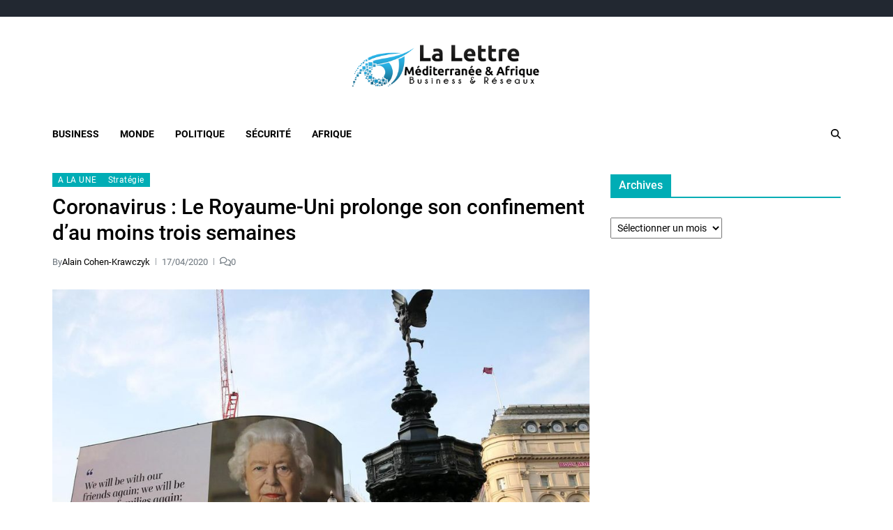

--- FILE ---
content_type: text/html; charset=UTF-8
request_url: https://www.lalettremed.com/17435-coronavirus-le-royaume-uni-prolonge-son-confinement-dau-moins-trois-semaines.html
body_size: 14816
content:
<!doctype html>
<html lang="fr-FR" data-theme="light">
<head>
	<meta charset="UTF-8">
	<meta name="viewport" content="width=device-width, initial-scale=1">
	<link rel="profile" href="https://gmpg.org/xfn/11">

	<title>Coronavirus : Le Royaume-Uni prolonge son confinement d’au moins trois semaines &#8211; La Lettre Méditerranée &amp; Afrique</title>
<meta name='robots' content='max-image-preview:large' />
<link rel="alternate" type="application/rss+xml" title="La Lettre Méditerranée &amp; Afrique &raquo; Flux" href="https://www.lalettremed.com/feed" />
<link rel="alternate" type="application/rss+xml" title="La Lettre Méditerranée &amp; Afrique &raquo; Flux des commentaires" href="https://www.lalettremed.com/comments/feed" />
<link rel="alternate" type="application/rss+xml" title="La Lettre Méditerranée &amp; Afrique &raquo; Coronavirus : Le Royaume-Uni prolonge son confinement d’au moins trois semaines Flux des commentaires" href="https://www.lalettremed.com/17435-coronavirus-le-royaume-uni-prolonge-son-confinement-dau-moins-trois-semaines.html/feed" />
<link rel="alternate" title="oEmbed (JSON)" type="application/json+oembed" href="https://www.lalettremed.com/wp-json/oembed/1.0/embed?url=https%3A%2F%2Fwww.lalettremed.com%2F17435-coronavirus-le-royaume-uni-prolonge-son-confinement-dau-moins-trois-semaines.html" />
<link rel="alternate" title="oEmbed (XML)" type="text/xml+oembed" href="https://www.lalettremed.com/wp-json/oembed/1.0/embed?url=https%3A%2F%2Fwww.lalettremed.com%2F17435-coronavirus-le-royaume-uni-prolonge-son-confinement-dau-moins-trois-semaines.html&#038;format=xml" />
<style id='wp-img-auto-sizes-contain-inline-css'>
img:is([sizes=auto i],[sizes^="auto," i]){contain-intrinsic-size:3000px 1500px}
/*# sourceURL=wp-img-auto-sizes-contain-inline-css */
</style>
<style id='wp-emoji-styles-inline-css'>

	img.wp-smiley, img.emoji {
		display: inline !important;
		border: none !important;
		box-shadow: none !important;
		height: 1em !important;
		width: 1em !important;
		margin: 0 0.07em !important;
		vertical-align: -0.1em !important;
		background: none !important;
		padding: 0 !important;
	}
/*# sourceURL=wp-emoji-styles-inline-css */
</style>
<style id='wp-block-library-inline-css'>
:root{--wp-block-synced-color:#7a00df;--wp-block-synced-color--rgb:122,0,223;--wp-bound-block-color:var(--wp-block-synced-color);--wp-editor-canvas-background:#ddd;--wp-admin-theme-color:#007cba;--wp-admin-theme-color--rgb:0,124,186;--wp-admin-theme-color-darker-10:#006ba1;--wp-admin-theme-color-darker-10--rgb:0,107,160.5;--wp-admin-theme-color-darker-20:#005a87;--wp-admin-theme-color-darker-20--rgb:0,90,135;--wp-admin-border-width-focus:2px}@media (min-resolution:192dpi){:root{--wp-admin-border-width-focus:1.5px}}.wp-element-button{cursor:pointer}:root .has-very-light-gray-background-color{background-color:#eee}:root .has-very-dark-gray-background-color{background-color:#313131}:root .has-very-light-gray-color{color:#eee}:root .has-very-dark-gray-color{color:#313131}:root .has-vivid-green-cyan-to-vivid-cyan-blue-gradient-background{background:linear-gradient(135deg,#00d084,#0693e3)}:root .has-purple-crush-gradient-background{background:linear-gradient(135deg,#34e2e4,#4721fb 50%,#ab1dfe)}:root .has-hazy-dawn-gradient-background{background:linear-gradient(135deg,#faaca8,#dad0ec)}:root .has-subdued-olive-gradient-background{background:linear-gradient(135deg,#fafae1,#67a671)}:root .has-atomic-cream-gradient-background{background:linear-gradient(135deg,#fdd79a,#004a59)}:root .has-nightshade-gradient-background{background:linear-gradient(135deg,#330968,#31cdcf)}:root .has-midnight-gradient-background{background:linear-gradient(135deg,#020381,#2874fc)}:root{--wp--preset--font-size--normal:16px;--wp--preset--font-size--huge:42px}.has-regular-font-size{font-size:1em}.has-larger-font-size{font-size:2.625em}.has-normal-font-size{font-size:var(--wp--preset--font-size--normal)}.has-huge-font-size{font-size:var(--wp--preset--font-size--huge)}.has-text-align-center{text-align:center}.has-text-align-left{text-align:left}.has-text-align-right{text-align:right}.has-fit-text{white-space:nowrap!important}#end-resizable-editor-section{display:none}.aligncenter{clear:both}.items-justified-left{justify-content:flex-start}.items-justified-center{justify-content:center}.items-justified-right{justify-content:flex-end}.items-justified-space-between{justify-content:space-between}.screen-reader-text{border:0;clip-path:inset(50%);height:1px;margin:-1px;overflow:hidden;padding:0;position:absolute;width:1px;word-wrap:normal!important}.screen-reader-text:focus{background-color:#ddd;clip-path:none;color:#444;display:block;font-size:1em;height:auto;left:5px;line-height:normal;padding:15px 23px 14px;text-decoration:none;top:5px;width:auto;z-index:100000}html :where(.has-border-color){border-style:solid}html :where([style*=border-top-color]){border-top-style:solid}html :where([style*=border-right-color]){border-right-style:solid}html :where([style*=border-bottom-color]){border-bottom-style:solid}html :where([style*=border-left-color]){border-left-style:solid}html :where([style*=border-width]){border-style:solid}html :where([style*=border-top-width]){border-top-style:solid}html :where([style*=border-right-width]){border-right-style:solid}html :where([style*=border-bottom-width]){border-bottom-style:solid}html :where([style*=border-left-width]){border-left-style:solid}html :where(img[class*=wp-image-]){height:auto;max-width:100%}:where(figure){margin:0 0 1em}html :where(.is-position-sticky){--wp-admin--admin-bar--position-offset:var(--wp-admin--admin-bar--height,0px)}@media screen and (max-width:600px){html :where(.is-position-sticky){--wp-admin--admin-bar--position-offset:0px}}

/*# sourceURL=wp-block-library-inline-css */
</style><style id='global-styles-inline-css'>
:root{--wp--preset--aspect-ratio--square: 1;--wp--preset--aspect-ratio--4-3: 4/3;--wp--preset--aspect-ratio--3-4: 3/4;--wp--preset--aspect-ratio--3-2: 3/2;--wp--preset--aspect-ratio--2-3: 2/3;--wp--preset--aspect-ratio--16-9: 16/9;--wp--preset--aspect-ratio--9-16: 9/16;--wp--preset--color--black: #000000;--wp--preset--color--cyan-bluish-gray: #abb8c3;--wp--preset--color--white: #ffffff;--wp--preset--color--pale-pink: #f78da7;--wp--preset--color--vivid-red: #cf2e2e;--wp--preset--color--luminous-vivid-orange: #ff6900;--wp--preset--color--luminous-vivid-amber: #fcb900;--wp--preset--color--light-green-cyan: #7bdcb5;--wp--preset--color--vivid-green-cyan: #00d084;--wp--preset--color--pale-cyan-blue: #8ed1fc;--wp--preset--color--vivid-cyan-blue: #0693e3;--wp--preset--color--vivid-purple: #9b51e0;--wp--preset--gradient--vivid-cyan-blue-to-vivid-purple: linear-gradient(135deg,rgb(6,147,227) 0%,rgb(155,81,224) 100%);--wp--preset--gradient--light-green-cyan-to-vivid-green-cyan: linear-gradient(135deg,rgb(122,220,180) 0%,rgb(0,208,130) 100%);--wp--preset--gradient--luminous-vivid-amber-to-luminous-vivid-orange: linear-gradient(135deg,rgb(252,185,0) 0%,rgb(255,105,0) 100%);--wp--preset--gradient--luminous-vivid-orange-to-vivid-red: linear-gradient(135deg,rgb(255,105,0) 0%,rgb(207,46,46) 100%);--wp--preset--gradient--very-light-gray-to-cyan-bluish-gray: linear-gradient(135deg,rgb(238,238,238) 0%,rgb(169,184,195) 100%);--wp--preset--gradient--cool-to-warm-spectrum: linear-gradient(135deg,rgb(74,234,220) 0%,rgb(151,120,209) 20%,rgb(207,42,186) 40%,rgb(238,44,130) 60%,rgb(251,105,98) 80%,rgb(254,248,76) 100%);--wp--preset--gradient--blush-light-purple: linear-gradient(135deg,rgb(255,206,236) 0%,rgb(152,150,240) 100%);--wp--preset--gradient--blush-bordeaux: linear-gradient(135deg,rgb(254,205,165) 0%,rgb(254,45,45) 50%,rgb(107,0,62) 100%);--wp--preset--gradient--luminous-dusk: linear-gradient(135deg,rgb(255,203,112) 0%,rgb(199,81,192) 50%,rgb(65,88,208) 100%);--wp--preset--gradient--pale-ocean: linear-gradient(135deg,rgb(255,245,203) 0%,rgb(182,227,212) 50%,rgb(51,167,181) 100%);--wp--preset--gradient--electric-grass: linear-gradient(135deg,rgb(202,248,128) 0%,rgb(113,206,126) 100%);--wp--preset--gradient--midnight: linear-gradient(135deg,rgb(2,3,129) 0%,rgb(40,116,252) 100%);--wp--preset--font-size--small: 13px;--wp--preset--font-size--medium: 20px;--wp--preset--font-size--large: 36px;--wp--preset--font-size--x-large: 42px;--wp--preset--spacing--20: 0.44rem;--wp--preset--spacing--30: 0.67rem;--wp--preset--spacing--40: 1rem;--wp--preset--spacing--50: 1.5rem;--wp--preset--spacing--60: 2.25rem;--wp--preset--spacing--70: 3.38rem;--wp--preset--spacing--80: 5.06rem;--wp--preset--shadow--natural: 6px 6px 9px rgba(0, 0, 0, 0.2);--wp--preset--shadow--deep: 12px 12px 50px rgba(0, 0, 0, 0.4);--wp--preset--shadow--sharp: 6px 6px 0px rgba(0, 0, 0, 0.2);--wp--preset--shadow--outlined: 6px 6px 0px -3px rgb(255, 255, 255), 6px 6px rgb(0, 0, 0);--wp--preset--shadow--crisp: 6px 6px 0px rgb(0, 0, 0);}:where(.is-layout-flex){gap: 0.5em;}:where(.is-layout-grid){gap: 0.5em;}body .is-layout-flex{display: flex;}.is-layout-flex{flex-wrap: wrap;align-items: center;}.is-layout-flex > :is(*, div){margin: 0;}body .is-layout-grid{display: grid;}.is-layout-grid > :is(*, div){margin: 0;}:where(.wp-block-columns.is-layout-flex){gap: 2em;}:where(.wp-block-columns.is-layout-grid){gap: 2em;}:where(.wp-block-post-template.is-layout-flex){gap: 1.25em;}:where(.wp-block-post-template.is-layout-grid){gap: 1.25em;}.has-black-color{color: var(--wp--preset--color--black) !important;}.has-cyan-bluish-gray-color{color: var(--wp--preset--color--cyan-bluish-gray) !important;}.has-white-color{color: var(--wp--preset--color--white) !important;}.has-pale-pink-color{color: var(--wp--preset--color--pale-pink) !important;}.has-vivid-red-color{color: var(--wp--preset--color--vivid-red) !important;}.has-luminous-vivid-orange-color{color: var(--wp--preset--color--luminous-vivid-orange) !important;}.has-luminous-vivid-amber-color{color: var(--wp--preset--color--luminous-vivid-amber) !important;}.has-light-green-cyan-color{color: var(--wp--preset--color--light-green-cyan) !important;}.has-vivid-green-cyan-color{color: var(--wp--preset--color--vivid-green-cyan) !important;}.has-pale-cyan-blue-color{color: var(--wp--preset--color--pale-cyan-blue) !important;}.has-vivid-cyan-blue-color{color: var(--wp--preset--color--vivid-cyan-blue) !important;}.has-vivid-purple-color{color: var(--wp--preset--color--vivid-purple) !important;}.has-black-background-color{background-color: var(--wp--preset--color--black) !important;}.has-cyan-bluish-gray-background-color{background-color: var(--wp--preset--color--cyan-bluish-gray) !important;}.has-white-background-color{background-color: var(--wp--preset--color--white) !important;}.has-pale-pink-background-color{background-color: var(--wp--preset--color--pale-pink) !important;}.has-vivid-red-background-color{background-color: var(--wp--preset--color--vivid-red) !important;}.has-luminous-vivid-orange-background-color{background-color: var(--wp--preset--color--luminous-vivid-orange) !important;}.has-luminous-vivid-amber-background-color{background-color: var(--wp--preset--color--luminous-vivid-amber) !important;}.has-light-green-cyan-background-color{background-color: var(--wp--preset--color--light-green-cyan) !important;}.has-vivid-green-cyan-background-color{background-color: var(--wp--preset--color--vivid-green-cyan) !important;}.has-pale-cyan-blue-background-color{background-color: var(--wp--preset--color--pale-cyan-blue) !important;}.has-vivid-cyan-blue-background-color{background-color: var(--wp--preset--color--vivid-cyan-blue) !important;}.has-vivid-purple-background-color{background-color: var(--wp--preset--color--vivid-purple) !important;}.has-black-border-color{border-color: var(--wp--preset--color--black) !important;}.has-cyan-bluish-gray-border-color{border-color: var(--wp--preset--color--cyan-bluish-gray) !important;}.has-white-border-color{border-color: var(--wp--preset--color--white) !important;}.has-pale-pink-border-color{border-color: var(--wp--preset--color--pale-pink) !important;}.has-vivid-red-border-color{border-color: var(--wp--preset--color--vivid-red) !important;}.has-luminous-vivid-orange-border-color{border-color: var(--wp--preset--color--luminous-vivid-orange) !important;}.has-luminous-vivid-amber-border-color{border-color: var(--wp--preset--color--luminous-vivid-amber) !important;}.has-light-green-cyan-border-color{border-color: var(--wp--preset--color--light-green-cyan) !important;}.has-vivid-green-cyan-border-color{border-color: var(--wp--preset--color--vivid-green-cyan) !important;}.has-pale-cyan-blue-border-color{border-color: var(--wp--preset--color--pale-cyan-blue) !important;}.has-vivid-cyan-blue-border-color{border-color: var(--wp--preset--color--vivid-cyan-blue) !important;}.has-vivid-purple-border-color{border-color: var(--wp--preset--color--vivid-purple) !important;}.has-vivid-cyan-blue-to-vivid-purple-gradient-background{background: var(--wp--preset--gradient--vivid-cyan-blue-to-vivid-purple) !important;}.has-light-green-cyan-to-vivid-green-cyan-gradient-background{background: var(--wp--preset--gradient--light-green-cyan-to-vivid-green-cyan) !important;}.has-luminous-vivid-amber-to-luminous-vivid-orange-gradient-background{background: var(--wp--preset--gradient--luminous-vivid-amber-to-luminous-vivid-orange) !important;}.has-luminous-vivid-orange-to-vivid-red-gradient-background{background: var(--wp--preset--gradient--luminous-vivid-orange-to-vivid-red) !important;}.has-very-light-gray-to-cyan-bluish-gray-gradient-background{background: var(--wp--preset--gradient--very-light-gray-to-cyan-bluish-gray) !important;}.has-cool-to-warm-spectrum-gradient-background{background: var(--wp--preset--gradient--cool-to-warm-spectrum) !important;}.has-blush-light-purple-gradient-background{background: var(--wp--preset--gradient--blush-light-purple) !important;}.has-blush-bordeaux-gradient-background{background: var(--wp--preset--gradient--blush-bordeaux) !important;}.has-luminous-dusk-gradient-background{background: var(--wp--preset--gradient--luminous-dusk) !important;}.has-pale-ocean-gradient-background{background: var(--wp--preset--gradient--pale-ocean) !important;}.has-electric-grass-gradient-background{background: var(--wp--preset--gradient--electric-grass) !important;}.has-midnight-gradient-background{background: var(--wp--preset--gradient--midnight) !important;}.has-small-font-size{font-size: var(--wp--preset--font-size--small) !important;}.has-medium-font-size{font-size: var(--wp--preset--font-size--medium) !important;}.has-large-font-size{font-size: var(--wp--preset--font-size--large) !important;}.has-x-large-font-size{font-size: var(--wp--preset--font-size--x-large) !important;}
/*# sourceURL=global-styles-inline-css */
</style>

<style id='classic-theme-styles-inline-css'>
/*! This file is auto-generated */
.wp-block-button__link{color:#fff;background-color:#32373c;border-radius:9999px;box-shadow:none;text-decoration:none;padding:calc(.667em + 2px) calc(1.333em + 2px);font-size:1.125em}.wp-block-file__button{background:#32373c;color:#fff;text-decoration:none}
/*# sourceURL=/wp-includes/css/classic-themes.min.css */
</style>
<link rel='stylesheet' id='contact-form-7-css' href='https://www.lalettremed.com/wp-content/plugins/contact-form-7/includes/css/styles.css?ver=6.1.4' media='all' />
<link rel='stylesheet' id='swiper-css' href='https://www.lalettremed.com/wp-content/themes/eximious-magazine/assets/lib/swiper/swiper-bundle.min.css?ver=6.9' media='all' />
<link rel='stylesheet' id='animate-css' href='https://www.lalettremed.com/wp-content/themes/eximious-magazine/assets/lib/animate/animate.min.css?ver=6.9' media='all' />
<link rel='stylesheet' id='eximious-magazine-style-css' href='https://www.lalettremed.com/wp-content/themes/eximious-magazine/style.css?ver=1.2.2' media='all' />
<link rel='stylesheet' id='eximious-magazine-google-fonts-css' href='https://www.lalettremed.com/wp-content/fonts/76105932d3b9c00e4c373e4e218f11f3.css' media='all' />
<script src="https://www.lalettremed.com/wp-includes/js/jquery/jquery.min.js?ver=3.7.1" id="jquery-core-js"></script>
<script src="https://www.lalettremed.com/wp-includes/js/jquery/jquery-migrate.min.js?ver=3.4.1" id="jquery-migrate-js"></script>
<link rel="https://api.w.org/" href="https://www.lalettremed.com/wp-json/" /><link rel="alternate" title="JSON" type="application/json" href="https://www.lalettremed.com/wp-json/wp/v2/posts/17435" /><link rel="EditURI" type="application/rsd+xml" title="RSD" href="https://www.lalettremed.com/xmlrpc.php?rsd" />
<meta name="generator" content="WordPress 6.9" />
<link rel="canonical" href="https://www.lalettremed.com/17435-coronavirus-le-royaume-uni-prolonge-son-confinement-dau-moins-trois-semaines.html" />
<link rel='shortlink' href='https://www.lalettremed.com/?p=17435' />

		<!-- GA Google Analytics @ https://m0n.co/ga -->
		<script async src="https://www.googletagmanager.com/gtag/js?id=UA-20398471-1"></script>
		<script>
			window.dataLayer = window.dataLayer || [];
			function gtag(){dataLayer.push(arguments);}
			gtag('js', new Date());
			gtag('config', 'UA-20398471-1');
		</script>

	<link rel="pingback" href="https://www.lalettremed.com/xmlrpc.php">        <script>

      window.OneSignalDeferred = window.OneSignalDeferred || [];

      OneSignalDeferred.push(function(OneSignal) {
        var oneSignal_options = {};
        window._oneSignalInitOptions = oneSignal_options;

        oneSignal_options['serviceWorkerParam'] = { scope: '/' };
oneSignal_options['serviceWorkerPath'] = 'OneSignalSDKWorker.js.php';

        OneSignal.Notifications.setDefaultUrl("https://www.lalettremed.com");

        oneSignal_options['wordpress'] = true;
oneSignal_options['appId'] = '08b2d401-693b-4045-9825-804cbb24a53b';
oneSignal_options['allowLocalhostAsSecureOrigin'] = true;
oneSignal_options['welcomeNotification'] = { };
oneSignal_options['welcomeNotification']['title'] = "";
oneSignal_options['welcomeNotification']['message'] = "";
oneSignal_options['subdomainName'] = "lalettremed.os.tc";
oneSignal_options['promptOptions'] = { };
oneSignal_options['notifyButton'] = { };
oneSignal_options['notifyButton']['enable'] = true;
oneSignal_options['notifyButton']['position'] = 'bottom-right';
oneSignal_options['notifyButton']['theme'] = 'default';
oneSignal_options['notifyButton']['size'] = 'small';
oneSignal_options['notifyButton']['showCredit'] = true;
oneSignal_options['notifyButton']['text'] = {};
              OneSignal.init(window._oneSignalInitOptions);
                    });

      function documentInitOneSignal() {
        var oneSignal_elements = document.getElementsByClassName("OneSignal-prompt");

        var oneSignalLinkClickHandler = function(event) { OneSignal.Notifications.requestPermission(); event.preventDefault(); };        for(var i = 0; i < oneSignal_elements.length; i++)
          oneSignal_elements[i].addEventListener('click', oneSignalLinkClickHandler, false);
      }

      if (document.readyState === 'complete') {
           documentInitOneSignal();
      }
      else {
           window.addEventListener("load", function(event){
               documentInitOneSignal();
          });
      }
    </script>
		<style type="text/css">
					.site-title,
			.site-description {
				position: absolute;
				clip: rect(1px, 1px, 1px, 1px);
			}
					</style>
		<link rel="icon" href="https://www.lalettremed.com/wp-content/uploads/2014/09/cropped-Logo-lm2-32x32.png" sizes="32x32" />
<link rel="icon" href="https://www.lalettremed.com/wp-content/uploads/2014/09/cropped-Logo-lm2-192x192.png" sizes="192x192" />
<link rel="apple-touch-icon" href="https://www.lalettremed.com/wp-content/uploads/2014/09/cropped-Logo-lm2-180x180.png" />
<meta name="msapplication-TileImage" content="https://www.lalettremed.com/wp-content/uploads/2014/09/cropped-Logo-lm2-270x270.png" />
</head>

<body class="wp-singular post-template-default single single-post postid-17435 single-format-standard wp-custom-logo wp-embed-responsive wp-theme-eximious-magazine has-sticky-menu header_style_1 has-sidebar right-sidebar has-sticky-sidebar">



<div id="page" class="site">

	<style type="text/css">
.em-folding-cube{margin:5rem auto;width:5rem;height:5rem;position:relative;-webkit-transform:rotateZ(45deg);transform:rotateZ(45deg)}.em-folding-cube .em-cube{float:left;width:50%;height:50%;position:relative;-webkit-transform:scale(1.1);-ms-transform:scale(1.1);transform:scale(1.1)}.em-folding-cube .em-cube:before{content:"";position:absolute;top:0;left:0;width:100%;height:100%;background-color:var(--global--color-preloader);border:1px solid #fff;-webkit-animation:2.4s linear infinite both em-foldCubeAngle;animation:2.4s linear infinite both em-foldCubeAngle;-webkit-transform-origin:100% 100%;-ms-transform-origin:100% 100%;transform-origin:100% 100%}.em-folding-cube .em-cube2{-webkit-transform:scale(1.1) rotateZ(90deg);transform:scale(1.1) rotateZ(90deg)}.em-folding-cube .em-cube3{-webkit-transform:scale(1.1) rotateZ(180deg);transform:scale(1.1) rotateZ(180deg)}.em-folding-cube .em-cube4{-webkit-transform:scale(1.1) rotateZ(270deg);transform:scale(1.1) rotateZ(270deg)}.em-folding-cube .em-cube2:before{-webkit-animation-delay:.3s;animation-delay:.3s}.em-folding-cube .em-cube3:before{-webkit-animation-delay:.6s;animation-delay:.6s}.em-folding-cube .em-cube4:before{-webkit-animation-delay:.9s;animation-delay:.9s}@-webkit-keyframes em-foldCubeAngle{0%,10%{-webkit-transform:perspective(14rem) rotateX(-180deg);transform:perspective(14rem) rotateX(-180deg);opacity:0}25%,75%{-webkit-transform:perspective(14rem) rotateX(0);transform:perspective(14rem) rotateX(0);opacity:1}100%,90%{-webkit-transform:perspective(14rem) rotateY(180deg);transform:perspective(14rem) rotateY(180deg);opacity:0}}@keyframes em-foldCubeAngle{0%,10%{-webkit-transform:perspective(14rem) rotateX(-180deg);transform:perspective(14rem) rotateX(-180deg);opacity:0}25%,75%{-webkit-transform:perspective(14rem) rotateX(0);transform:perspective(14rem) rotateX(0);opacity:1}100%,90%{-webkit-transform:perspective(14rem) rotateY(180deg);transform:perspective(14rem) rotateY(180deg);opacity:0}}
</style>
<div id="eximious-magazine-preloader-wrapper">
	<div class="preloader-loader-wrapper">
		<div class="loading"> 
			<div class="em-folding-cube">
				<div class="em-cube1 em-cube"></div>
				<div class="em-cube2 em-cube"></div>
				<div class="em-cube4 em-cube"></div>
				<div class="em-cube3 em-cube"></div>
			</div>
		</div>
	</div>
</div>
	<a class="skip-link screen-reader-text" href="#site-content-wrapper">Skip to content</a>

	
	
<div class="site-header-row-wrapper eximious-magazine-topbar-row ">
	<div class="wrapper wide-max-width">
		<div class="eximious-magazine-topbar-wrapper">
			<div class="eximious-magazine-topbar-first">
							</div>
			<div class="eximious-magazine-topbar-last">
							</div>
		</div> 
	</div>
</div>

<header id="masthead" class="site-header-row-wrapper site-header eximious-magazine-site-header" role="banner" >
	<div class="eximious-magazine-site-branding-row">
		<div class="wrapper">
			<div class="eximious-magazine-site-brand-ad-wrapper centered has-text-align-center">
				<div class="eximious-magazine-site-branding-main">
					
<div class="site-branding">

			<div class="site-logo">
			<a href="https://www.lalettremed.com/" class="custom-logo-link" rel="home"><img width="403" height="89" src="https://www.lalettremed.com/wp-content/uploads/2014/09/cropped-logo_lma.png" class="custom-logo" alt="La Lettre Méditerranée &amp; Afrique" decoding="async" /></a>		</div>
				<h1 class="site-title"><a href="https://www.lalettremed.com/">La Lettre Méditerranée &amp; Afrique</a></h1>
		
			<div class="site-description style_3">
			<span>Business &amp; Réseaux</span>
		</div>
	</div><!-- .site-branding -->
				</div>
							</div>
		</div> <!-- .wrapper -->
	</div>
</header>

<div class="site-header-row-wrapper eximious-magazine-primary-bar-row sticky-menu">
	<div class="primary-bar-row-wrapper">
		<div class="wrapper">
			<div class="eximious-magazine-primary-bar-wrapper">

						<div class="eximious-magazine-offcanvas-toggle hide-on-desktop">
			<button class="eximious-magazine-off-canvas-btn toggle toggle-off-canvas toggle-canvas-modal" data-modal=".eximious-magazine-canvas-block" data-body-class="showing-offcanvas-modal" data-focus=".eximious-magazine-off-canvas-close" aria-expanded="false">
				<span class="off-canvas-bars">
					<span class="bar-top"></span>
					<span class="bar-mid"></span>
					<span class="bar-low"></span>
				</span>
				<span class="toggle-text screen-reader-text">
					Off Canvas				</span>
			</button>
		</div>
				<div id="site-navigation" class="main-navigation eximious-magazine-primary-nav left-aligned-menu">
			
							<nav class="primary-menu-wrapper" aria-label="Primary">
					<ul class="primary-menu reset-list-style em-uppercase-primary-menu">
					<li id="menu-item-8085" class="menu-item menu-item-type-taxonomy menu-item-object-category menu-item-8085"><a href="https://www.lalettremed.com/category/business">Business</a></li>
<li id="menu-item-8088" class="menu-item menu-item-type-taxonomy menu-item-object-category menu-item-8088"><a href="https://www.lalettremed.com/category/mondial">Monde</a></li>
<li id="menu-item-8089" class="menu-item menu-item-type-taxonomy menu-item-object-category menu-item-8089"><a href="https://www.lalettremed.com/category/politique">Politique</a></li>
<li id="menu-item-8091" class="menu-item menu-item-type-taxonomy menu-item-object-category menu-item-8091"><a href="https://www.lalettremed.com/category/securite-2">Sécurité</a></li>
<li id="menu-item-9349" class="menu-item menu-item-type-taxonomy menu-item-object-category menu-item-9349"><a href="https://www.lalettremed.com/category/afrique">Afrique</a></li>
					</ul>
				</nav><!-- .primary-menu-wrapper -->
					</div>
				<div class="site-branding">
								<div class="site-logo">
						<a href="https://www.lalettremed.com/" class="custom-logo-link" rel="home"><img width="403" height="89" src="https://www.lalettremed.com/wp-content/uploads/2014/09/cropped-logo_lma.png" class="custom-logo" alt="La Lettre Méditerranée &amp; Afrique" decoding="async" /></a>					</div>
							</div>
		
				<div class="secondary-navigation eximious-magazine-secondary-nav">
								<div class="eximious-magazine-search-toggle">
				<button class="eximious-magazine-search-canvas-btn eximious-magazine-search search-icon toggle-search-block toggle" aria-expanded="false" data-block=".eximious-magazine-search-block" data-body-class="showing-search-block" data-focus=".eximious-magazine-search-form .search-field">
					<span class="search-label">Search</span>
					<svg class="svg-icon" aria-hidden="true" role="img" focusable="false" xmlns="http://www.w3.org/2000/svg" height="1em" viewBox="0 0 512 512"><path d="M416 208c0 45.9-14.9 88.3-40 122.7L502.6 457.4c12.5 12.5 12.5 32.8 0 45.3s-32.8 12.5-45.3 0L330.7 376c-34.4 25.2-76.8 40-122.7 40C93.1 416 0 322.9 0 208S93.1 0 208 0S416 93.1 416 208zM208 352a144 144 0 1 0 0-288 144 144 0 1 0 0 288z" /></svg>					<svg class="svg-icon" aria-hidden="true" role="img" focusable="false" xmlns="http://www.w3.org/2000/svg" width="16" height="16" viewBox="0 0 16 16"><polygon fill="" fill-rule="evenodd" points="6.852 7.649 .399 1.195 1.445 .149 7.899 6.602 14.352 .149 15.399 1.195 8.945 7.649 15.399 14.102 14.352 15.149 7.899 8.695 1.445 15.149 .399 14.102" /></svg>				</button>
				<div class="eximious-magazine-search-form eximious-magazine-canvas-modal">
					<div class="em-search-form-inner">
						<form role="search" aria-label="Search for:" method="get" class="search-form" action="https://www.lalettremed.com/">
				<label>
					<span class="screen-reader-text">Rechercher :</span>
					<input type="search" class="search-field" placeholder="Rechercher…" value="" name="s" />
				</label>
				<input type="submit" class="search-submit" value="Rechercher" />
			</form>					</div>
				</div>
			</div>
							</div>

			</div>
			
		</div>
	</div>
</div>

	
	<div id="site-content-wrapper">

	<main id="site-content" role="main" class="wrapper  wide-max-width single_style_1">

	<div id="primary" class="content-area ">

		<div class="primary-content-area-wrapper">
			
			<article id="post-17435" class="post-17435 post type-post status-publish format-standard has-post-thumbnail hentry category-a-la-une category-strategie tag-boris-johnson tag-confinement tag-covid-19 tag-dominic-raab tag-royaume-uni">
	
<header class="entry-header">

			 <div class="entry-categories">
			<div class="eximious-magazine-entry-categories style_2">
				<div class="category-list">
											<span class="screen-reader-text">Categories</span>
										<a href="https://www.lalettremed.com/category/a-la-une" rel="category tag">A LA UNE</a> <a href="https://www.lalettremed.com/category/strategie" rel="category tag">Stratégie</a>				</div>
			</div>
		</div><!-- .entry-categories -->
		
	
	<h1 class="entry-title">Coronavirus : Le Royaume-Uni prolonge son confinement d’au moins trois semaines</h1>
		
			<div class="entry-meta">
						<ul class="eximious-magazine-entry-meta">
									<li class="eximious-magazine-meta post-author">
						<span class="meta-text">
							By <a href="https://www.lalettremed.com/author/alain-cohen-krawczyk">Alain Cohen-Krawczyk</a>						</span>
					</li>
										<li class="eximious-magazine-meta post-date">
						<span class="meta-text">
							17/04/2020						</span>
					</li>
											<li class="eximious-magazine-meta post-comment">
														<span class="meta-text">
								<a href="https://www.lalettremed.com/17435-coronavirus-le-royaume-uni-prolonge-son-confinement-dau-moins-trois-semaines.html#respond">
									<svg class="svg-icon" aria-hidden="true" role="img" focusable="false" xmlns="http://www.w3.org/2000/svg" viewBox="0 0 640 512"><path d="M88.2 309.1c9.8-18.3 6.8-40.8-7.5-55.8C59.4 230.9 48 204 48 176c0-63.5 63.8-128 160-128s160 64.5 160 128s-63.8 128-160 128c-13.1 0-25.8-1.3-37.8-3.6c-10.4-2-21.2-.6-30.7 4.2c-4.1 2.1-8.3 4.1-12.6 6c-16 7.2-32.9 13.5-49.9 18c2.8-4.6 5.4-9.1 7.9-13.6c1.1-1.9 2.2-3.9 3.2-5.9zM0 176c0 41.8 17.2 80.1 45.9 110.3c-.9 1.7-1.9 3.5-2.8 5.1c-10.3 18.4-22.3 36.5-36.6 52.1c-6.6 7-8.3 17.2-4.6 25.9C5.8 378.3 14.4 384 24 384c43 0 86.5-13.3 122.7-29.7c4.8-2.2 9.6-4.5 14.2-6.8c15.1 3 30.9 4.5 47.1 4.5c114.9 0 208-78.8 208-176S322.9 0 208 0S0 78.8 0 176zM432 480c16.2 0 31.9-1.6 47.1-4.5c4.6 2.3 9.4 4.6 14.2 6.8C529.5 498.7 573 512 616 512c9.6 0 18.2-5.7 22-14.5c3.8-8.8 2-19-4.6-25.9c-14.2-15.6-26.2-33.7-36.6-52.1c-.9-1.7-1.9-3.4-2.8-5.1C622.8 384.1 640 345.8 640 304c0-94.4-87.9-171.5-198.2-175.8c4.1 15.2 6.2 31.2 6.2 47.8l0 .6c87.2 6.7 144 67.5 144 127.4c0 28-11.4 54.9-32.7 77.2c-14.3 15-17.3 37.6-7.5 55.8c1.1 2 2.2 4 3.2 5.9c2.5 4.5 5.2 9 7.9 13.6c-17-4.5-33.9-10.7-49.9-18c-4.3-1.9-8.5-3.9-12.6-6c-9.5-4.8-20.3-6.2-30.7-4.2c-12.1 2.4-24.7 3.6-37.8 3.6c-61.7 0-110-26.5-136.8-62.3c-16 5.4-32.8 9.4-50 11.8C279 439.8 350 480 432 480z" /></svg>									0								</a>
							</span>
						</li>
						
			</ul>
					</div><!-- .entry-meta -->
	
</header><!-- .entry-header -->


	<div class="entry-image wide-max-width">
		<figure class="featured-media">
			<img width="932" height="582" src="https://www.lalettremed.com/wp-content/uploads/2020/04/7BGJEMUX5XPV3LIL4C2KEPE6NI.jpg" class="attachment-post-thumbnail size-post-thumbnail wp-post-image" alt="" decoding="async" fetchpriority="high" srcset="https://www.lalettremed.com/wp-content/uploads/2020/04/7BGJEMUX5XPV3LIL4C2KEPE6NI.jpg 932w, https://www.lalettremed.com/wp-content/uploads/2020/04/7BGJEMUX5XPV3LIL4C2KEPE6NI-520x325.jpg 520w, https://www.lalettremed.com/wp-content/uploads/2020/04/7BGJEMUX5XPV3LIL4C2KEPE6NI-768x480.jpg 768w, https://www.lalettremed.com/wp-content/uploads/2020/04/7BGJEMUX5XPV3LIL4C2KEPE6NI-415x260.jpg 415w" sizes="(max-width: 932px) 100vw, 932px" />		</figure>
	</div>
	

<div class="entry-content">
	<p><span style="font-weight: 400;"><img decoding="async" class="alignleft  wp-image-17436" src="http://www.lalettremed.com/wp-content/uploads/2020/04/7BGJEMUX5XPV3LIL4C2KEPE6NI-520x325.jpg" alt="" width="330" height="206" srcset="https://www.lalettremed.com/wp-content/uploads/2020/04/7BGJEMUX5XPV3LIL4C2KEPE6NI-520x325.jpg 520w, https://www.lalettremed.com/wp-content/uploads/2020/04/7BGJEMUX5XPV3LIL4C2KEPE6NI-768x480.jpg 768w, https://www.lalettremed.com/wp-content/uploads/2020/04/7BGJEMUX5XPV3LIL4C2KEPE6NI-415x260.jpg 415w, https://www.lalettremed.com/wp-content/uploads/2020/04/7BGJEMUX5XPV3LIL4C2KEPE6NI.jpg 932w" sizes="(max-width: 330px) 100vw, 330px" />Le ministre britannique des Affaires étrangères, Dominic Raab qui remplace provisoirement Boris Johnson à la primature, a annoncé jeudi lors d’une conférence de presse, le prolongement du confinement au Royaume-Uni pour «au moins trois semaines». </span></p>
<p><span style="font-weight: 400;">Cette décision a été prise afin d’«éviter une seconde vague d’infections» qui «submergerait le service public de santé et viendrait anéantir le bénéfice des sacrifices jusqu’à présent consentis». </span></p>
<p><span style="font-weight: 400;">Selon le quotidien londonien </span><i><span style="font-weight: 400;">The Telegraph</span></i><span style="font-weight: 400;">, Dominic Raab a souligné qu’il ne lèverait pas le confinement à moins que cinq conditions soient réunies, dont «une forte chute dans le taux de mortalité quotidien», dont le bilan de jeudi faisait état de 861 décès. </span></p>
<p><span style="font-weight: 400;">Si le ministre britannique des Affaires étrangères s’est montré avare en détails sur la stratégie de déconfinement du pays, le quotidien </span><i><span style="font-weight: 400;">The Guardian</span></i><span style="font-weight: 400;"> assure que la raison en est l’absence du Premier ministre Boris Johnson, atteint du Covid-19, en repos après plusieurs jours d’hospitalisation. </span></p>
<p><span style="font-weight: 400;">En confinement depuis le 23 mars, le Royaume-Uni est l’un des pays en Europe les plus touchés par le Covid-19, avec aujourd’hui pas moins de 104.000 cas de contaminations confirmés et 13.700 décès. </span></p>
<p><span style="font-weight: 400;">Toutefois des experts médicaux relèvent des éléments positifs comme la baisse significative du taux d’infection chez la population. Actuellement chaque personne infectée transmet le virus à moins d’une personne et le nombre des nouveaux cas semble se stabiliser et commence à diminuer, de même que le nombre d’arrivées des patients à l’hôpital. </span></p>
</div><!-- .entry-content -->


<div class="single-footer-info">
			<div class="entry-tags">
			<div class="eximious-magazine-entry-tags style_3">
				<div class="tag-list">
											<span class="tag-label">Tags</span>
										<a href='https://www.lalettremed.com/tag/boris-johnson' rel='tag'>Boris Johnson</a> <a href='https://www.lalettremed.com/tag/confinement' rel='tag'>confinement</a> <a href='https://www.lalettremed.com/tag/covid-19' rel='tag'>Covid 19</a>				</div>
			</div>
		</div>
		</div>
</article><!-- #post-17435 -->
	<nav class="navigation post-navigation" aria-label="Post">
		<div class="eximious-magazine-pagination-single style_1 nav-links">
									<a class="nav-previous" href="https://www.lalettremed.com/17432-cinq-presumes-djihadistes-tadjiks-interpelles-en-allemagne.html">
							<span class="arrow" aria-hidden="true">&larr;</span>
							<span class="title"><span class="title-inner">Cinq présumés djihadistes tadjiks interpellés en Allemagne</span></span>
						</a>
												<a class="nav-next" href="https://www.lalettremed.com/17438-coronavirus-lallemagne-entame-son-deconfinement-par-la-reouverture-de-certains-commerces.html">
							<span class="arrow" aria-hidden="true">&rarr;</span>
							<span class="title"><span class="title-inner">Coronavirus : L’Allemagne entame son déconfinement par la réouverture de certains commerces</span></span>
						</a>
								</div><!-- .eximious-magazine-pagination-single -->
	</nav><!-- .post-navigation -->
	<div class="comments-wrapper">

	
		<div id="respond" class="comment-respond">
		<div class="saga-section-title"><h2 id="reply-title" class="saga-element-header comment-reply-title"><span>Leave a Reply</span></h2></div><form action="https://www.lalettremed.com/wp-comments-post.php" method="post" id="commentform" class="comment-form"><p class="comment-notes"><span id="email-notes">Votre adresse e-mail ne sera pas publiée.</span> <span class="required-field-message">Les champs obligatoires sont indiqués avec <span class="required">*</span></span></p><p class="comment-form-comment"><label for="comment">Commentaire <span class="required">*</span></label> <textarea autocomplete="new-password"  id="bca97c7837"  name="bca97c7837"   cols="45" rows="8" maxlength="65525" required></textarea><textarea id="comment" aria-label="hp-comment" aria-hidden="true" name="comment" autocomplete="new-password" style="padding:0 !important;clip:rect(1px, 1px, 1px, 1px) !important;position:absolute !important;white-space:nowrap !important;height:1px !important;width:1px !important;overflow:hidden !important;" tabindex="-1"></textarea><script data-noptimize>document.getElementById("comment").setAttribute( "id", "af55d7baa91b666b0a309d158309b67f" );document.getElementById("bca97c7837").setAttribute( "id", "comment" );</script></p><p class="comment-form-author"><label for="author">Nom</label> <input id="author" name="author" type="text" value="" size="30" maxlength="245" autocomplete="name" /></p>
<p class="comment-form-email"><label for="email">E-mail</label> <input id="email" name="email" type="email" value="" size="30" maxlength="100" aria-describedby="email-notes" autocomplete="email" /></p>
<p class="comment-form-url"><label for="url">Site web</label> <input id="url" name="url" type="url" value="" size="30" maxlength="200" autocomplete="url" /></p>
<p class="form-submit"><input name="submit" type="submit" id="submit" class="submit" value="Laisser un commentaire" /> <input type='hidden' name='comment_post_ID' value='17435' id='comment_post_ID' />
<input type='hidden' name='comment_parent' id='comment_parent' value='0' />
</p></form>	</div><!-- #respond -->
	
</div>
		</div>
	</div><!--  #primary -->

					<div id="secondary" class="sidebar-area saga-sidebar-widget-style_1 saga-title-style-style_10 saga-title-align-left">
					<aside class="widget-area">
						<div id="archives-2" class="widget eximious-magazine-widget widget_archive"><div class="widget-content"><h3 class="widget-title"><span>Archives</span></h3>		<label class="screen-reader-text" for="archives-dropdown-2">Archives</label>
		<select id="archives-dropdown-2" name="archive-dropdown">
			
			<option value="">Sélectionner un mois</option>
				<option value='https://www.lalettremed.com/date/2025/11'> novembre 2025 </option>
	<option value='https://www.lalettremed.com/date/2025/10'> octobre 2025 </option>
	<option value='https://www.lalettremed.com/date/2025/09'> septembre 2025 </option>
	<option value='https://www.lalettremed.com/date/2025/08'> août 2025 </option>
	<option value='https://www.lalettremed.com/date/2025/07'> juillet 2025 </option>
	<option value='https://www.lalettremed.com/date/2025/06'> juin 2025 </option>
	<option value='https://www.lalettremed.com/date/2025/04'> avril 2025 </option>
	<option value='https://www.lalettremed.com/date/2025/02'> février 2025 </option>
	<option value='https://www.lalettremed.com/date/2024/12'> décembre 2024 </option>
	<option value='https://www.lalettremed.com/date/2024/10'> octobre 2024 </option>
	<option value='https://www.lalettremed.com/date/2024/08'> août 2024 </option>
	<option value='https://www.lalettremed.com/date/2024/07'> juillet 2024 </option>
	<option value='https://www.lalettremed.com/date/2024/06'> juin 2024 </option>
	<option value='https://www.lalettremed.com/date/2024/03'> mars 2024 </option>
	<option value='https://www.lalettremed.com/date/2024/02'> février 2024 </option>
	<option value='https://www.lalettremed.com/date/2024/01'> janvier 2024 </option>
	<option value='https://www.lalettremed.com/date/2023/12'> décembre 2023 </option>
	<option value='https://www.lalettremed.com/date/2023/11'> novembre 2023 </option>
	<option value='https://www.lalettremed.com/date/2023/10'> octobre 2023 </option>
	<option value='https://www.lalettremed.com/date/2023/08'> août 2023 </option>
	<option value='https://www.lalettremed.com/date/2023/07'> juillet 2023 </option>
	<option value='https://www.lalettremed.com/date/2023/03'> mars 2023 </option>
	<option value='https://www.lalettremed.com/date/2023/02'> février 2023 </option>
	<option value='https://www.lalettremed.com/date/2023/01'> janvier 2023 </option>
	<option value='https://www.lalettremed.com/date/2022/12'> décembre 2022 </option>
	<option value='https://www.lalettremed.com/date/2022/11'> novembre 2022 </option>
	<option value='https://www.lalettremed.com/date/2022/10'> octobre 2022 </option>
	<option value='https://www.lalettremed.com/date/2022/09'> septembre 2022 </option>
	<option value='https://www.lalettremed.com/date/2022/08'> août 2022 </option>
	<option value='https://www.lalettremed.com/date/2022/07'> juillet 2022 </option>
	<option value='https://www.lalettremed.com/date/2022/06'> juin 2022 </option>
	<option value='https://www.lalettremed.com/date/2022/05'> mai 2022 </option>
	<option value='https://www.lalettremed.com/date/2022/04'> avril 2022 </option>
	<option value='https://www.lalettremed.com/date/2022/03'> mars 2022 </option>
	<option value='https://www.lalettremed.com/date/2022/02'> février 2022 </option>
	<option value='https://www.lalettremed.com/date/2022/01'> janvier 2022 </option>
	<option value='https://www.lalettremed.com/date/2021/12'> décembre 2021 </option>
	<option value='https://www.lalettremed.com/date/2021/11'> novembre 2021 </option>
	<option value='https://www.lalettremed.com/date/2021/10'> octobre 2021 </option>
	<option value='https://www.lalettremed.com/date/2021/09'> septembre 2021 </option>
	<option value='https://www.lalettremed.com/date/2021/08'> août 2021 </option>
	<option value='https://www.lalettremed.com/date/2021/07'> juillet 2021 </option>
	<option value='https://www.lalettremed.com/date/2021/06'> juin 2021 </option>
	<option value='https://www.lalettremed.com/date/2021/05'> mai 2021 </option>
	<option value='https://www.lalettremed.com/date/2021/04'> avril 2021 </option>
	<option value='https://www.lalettremed.com/date/2021/03'> mars 2021 </option>
	<option value='https://www.lalettremed.com/date/2021/02'> février 2021 </option>
	<option value='https://www.lalettremed.com/date/2021/01'> janvier 2021 </option>
	<option value='https://www.lalettremed.com/date/2020/12'> décembre 2020 </option>
	<option value='https://www.lalettremed.com/date/2020/11'> novembre 2020 </option>
	<option value='https://www.lalettremed.com/date/2020/10'> octobre 2020 </option>
	<option value='https://www.lalettremed.com/date/2020/09'> septembre 2020 </option>
	<option value='https://www.lalettremed.com/date/2020/08'> août 2020 </option>
	<option value='https://www.lalettremed.com/date/2020/07'> juillet 2020 </option>
	<option value='https://www.lalettremed.com/date/2020/06'> juin 2020 </option>
	<option value='https://www.lalettremed.com/date/2020/05'> mai 2020 </option>
	<option value='https://www.lalettremed.com/date/2020/04'> avril 2020 </option>
	<option value='https://www.lalettremed.com/date/2020/03'> mars 2020 </option>
	<option value='https://www.lalettremed.com/date/2020/02'> février 2020 </option>
	<option value='https://www.lalettremed.com/date/2020/01'> janvier 2020 </option>
	<option value='https://www.lalettremed.com/date/2019/12'> décembre 2019 </option>
	<option value='https://www.lalettremed.com/date/2019/11'> novembre 2019 </option>
	<option value='https://www.lalettremed.com/date/2019/10'> octobre 2019 </option>
	<option value='https://www.lalettremed.com/date/2019/09'> septembre 2019 </option>
	<option value='https://www.lalettremed.com/date/2019/08'> août 2019 </option>
	<option value='https://www.lalettremed.com/date/2019/07'> juillet 2019 </option>
	<option value='https://www.lalettremed.com/date/2019/06'> juin 2019 </option>
	<option value='https://www.lalettremed.com/date/2019/04'> avril 2019 </option>
	<option value='https://www.lalettremed.com/date/2019/03'> mars 2019 </option>
	<option value='https://www.lalettremed.com/date/2019/02'> février 2019 </option>
	<option value='https://www.lalettremed.com/date/2019/01'> janvier 2019 </option>
	<option value='https://www.lalettremed.com/date/2018/12'> décembre 2018 </option>
	<option value='https://www.lalettremed.com/date/2018/11'> novembre 2018 </option>
	<option value='https://www.lalettremed.com/date/2018/10'> octobre 2018 </option>
	<option value='https://www.lalettremed.com/date/2018/09'> septembre 2018 </option>
	<option value='https://www.lalettremed.com/date/2018/08'> août 2018 </option>
	<option value='https://www.lalettremed.com/date/2018/07'> juillet 2018 </option>
	<option value='https://www.lalettremed.com/date/2018/06'> juin 2018 </option>
	<option value='https://www.lalettremed.com/date/2018/05'> mai 2018 </option>
	<option value='https://www.lalettremed.com/date/2018/04'> avril 2018 </option>
	<option value='https://www.lalettremed.com/date/2018/03'> mars 2018 </option>
	<option value='https://www.lalettremed.com/date/2018/02'> février 2018 </option>
	<option value='https://www.lalettremed.com/date/2018/01'> janvier 2018 </option>
	<option value='https://www.lalettremed.com/date/2017/12'> décembre 2017 </option>
	<option value='https://www.lalettremed.com/date/2017/11'> novembre 2017 </option>
	<option value='https://www.lalettremed.com/date/2017/10'> octobre 2017 </option>
	<option value='https://www.lalettremed.com/date/2017/09'> septembre 2017 </option>
	<option value='https://www.lalettremed.com/date/2017/08'> août 2017 </option>
	<option value='https://www.lalettremed.com/date/2017/07'> juillet 2017 </option>
	<option value='https://www.lalettremed.com/date/2017/06'> juin 2017 </option>
	<option value='https://www.lalettremed.com/date/2017/05'> mai 2017 </option>
	<option value='https://www.lalettremed.com/date/2017/04'> avril 2017 </option>
	<option value='https://www.lalettremed.com/date/2017/03'> mars 2017 </option>
	<option value='https://www.lalettremed.com/date/2017/02'> février 2017 </option>
	<option value='https://www.lalettremed.com/date/2017/01'> janvier 2017 </option>
	<option value='https://www.lalettremed.com/date/2016/12'> décembre 2016 </option>
	<option value='https://www.lalettremed.com/date/2016/11'> novembre 2016 </option>
	<option value='https://www.lalettremed.com/date/2016/10'> octobre 2016 </option>
	<option value='https://www.lalettremed.com/date/2016/09'> septembre 2016 </option>
	<option value='https://www.lalettremed.com/date/2016/08'> août 2016 </option>
	<option value='https://www.lalettremed.com/date/2016/07'> juillet 2016 </option>
	<option value='https://www.lalettremed.com/date/2016/06'> juin 2016 </option>
	<option value='https://www.lalettremed.com/date/2016/05'> mai 2016 </option>
	<option value='https://www.lalettremed.com/date/2016/04'> avril 2016 </option>
	<option value='https://www.lalettremed.com/date/2016/03'> mars 2016 </option>
	<option value='https://www.lalettremed.com/date/2016/02'> février 2016 </option>
	<option value='https://www.lalettremed.com/date/2016/01'> janvier 2016 </option>
	<option value='https://www.lalettremed.com/date/2015/12'> décembre 2015 </option>
	<option value='https://www.lalettremed.com/date/2015/11'> novembre 2015 </option>
	<option value='https://www.lalettremed.com/date/2015/10'> octobre 2015 </option>
	<option value='https://www.lalettremed.com/date/2015/09'> septembre 2015 </option>
	<option value='https://www.lalettremed.com/date/2015/08'> août 2015 </option>
	<option value='https://www.lalettremed.com/date/2015/07'> juillet 2015 </option>
	<option value='https://www.lalettremed.com/date/2015/06'> juin 2015 </option>
	<option value='https://www.lalettremed.com/date/2015/05'> mai 2015 </option>
	<option value='https://www.lalettremed.com/date/2015/04'> avril 2015 </option>
	<option value='https://www.lalettremed.com/date/2015/03'> mars 2015 </option>
	<option value='https://www.lalettremed.com/date/2015/02'> février 2015 </option>
	<option value='https://www.lalettremed.com/date/2015/01'> janvier 2015 </option>
	<option value='https://www.lalettremed.com/date/2014/12'> décembre 2014 </option>
	<option value='https://www.lalettremed.com/date/2014/11'> novembre 2014 </option>
	<option value='https://www.lalettremed.com/date/2014/10'> octobre 2014 </option>
	<option value='https://www.lalettremed.com/date/2014/09'> septembre 2014 </option>
	<option value='https://www.lalettremed.com/date/2014/08'> août 2014 </option>
	<option value='https://www.lalettremed.com/date/2014/07'> juillet 2014 </option>
	<option value='https://www.lalettremed.com/date/2014/06'> juin 2014 </option>
	<option value='https://www.lalettremed.com/date/2014/05'> mai 2014 </option>
	<option value='https://www.lalettremed.com/date/2014/04'> avril 2014 </option>
	<option value='https://www.lalettremed.com/date/2014/03'> mars 2014 </option>
	<option value='https://www.lalettremed.com/date/2014/02'> février 2014 </option>
	<option value='https://www.lalettremed.com/date/2014/01'> janvier 2014 </option>
	<option value='https://www.lalettremed.com/date/2013/12'> décembre 2013 </option>
	<option value='https://www.lalettremed.com/date/2013/11'> novembre 2013 </option>
	<option value='https://www.lalettremed.com/date/2013/10'> octobre 2013 </option>
	<option value='https://www.lalettremed.com/date/2013/09'> septembre 2013 </option>
	<option value='https://www.lalettremed.com/date/2013/08'> août 2013 </option>
	<option value='https://www.lalettremed.com/date/2013/07'> juillet 2013 </option>
	<option value='https://www.lalettremed.com/date/2013/06'> juin 2013 </option>
	<option value='https://www.lalettremed.com/date/2013/05'> mai 2013 </option>
	<option value='https://www.lalettremed.com/date/2013/04'> avril 2013 </option>
	<option value='https://www.lalettremed.com/date/2013/03'> mars 2013 </option>
	<option value='https://www.lalettremed.com/date/2013/02'> février 2013 </option>
	<option value='https://www.lalettremed.com/date/2013/01'> janvier 2013 </option>
	<option value='https://www.lalettremed.com/date/2012/12'> décembre 2012 </option>
	<option value='https://www.lalettremed.com/date/2012/11'> novembre 2012 </option>
	<option value='https://www.lalettremed.com/date/2012/10'> octobre 2012 </option>
	<option value='https://www.lalettremed.com/date/2012/09'> septembre 2012 </option>
	<option value='https://www.lalettremed.com/date/2012/08'> août 2012 </option>
	<option value='https://www.lalettremed.com/date/2012/07'> juillet 2012 </option>
	<option value='https://www.lalettremed.com/date/2012/06'> juin 2012 </option>
	<option value='https://www.lalettremed.com/date/2012/05'> mai 2012 </option>
	<option value='https://www.lalettremed.com/date/2012/04'> avril 2012 </option>
	<option value='https://www.lalettremed.com/date/2012/03'> mars 2012 </option>
	<option value='https://www.lalettremed.com/date/2012/02'> février 2012 </option>
	<option value='https://www.lalettremed.com/date/2012/01'> janvier 2012 </option>
	<option value='https://www.lalettremed.com/date/2011/12'> décembre 2011 </option>
	<option value='https://www.lalettremed.com/date/2011/11'> novembre 2011 </option>
	<option value='https://www.lalettremed.com/date/2011/10'> octobre 2011 </option>
	<option value='https://www.lalettremed.com/date/2011/09'> septembre 2011 </option>
	<option value='https://www.lalettremed.com/date/2011/08'> août 2011 </option>
	<option value='https://www.lalettremed.com/date/2011/07'> juillet 2011 </option>
	<option value='https://www.lalettremed.com/date/2011/06'> juin 2011 </option>
	<option value='https://www.lalettremed.com/date/2011/05'> mai 2011 </option>
	<option value='https://www.lalettremed.com/date/2011/04'> avril 2011 </option>
	<option value='https://www.lalettremed.com/date/2011/03'> mars 2011 </option>
	<option value='https://www.lalettremed.com/date/2011/02'> février 2011 </option>
	<option value='https://www.lalettremed.com/date/2011/01'> janvier 2011 </option>
	<option value='https://www.lalettremed.com/date/2010/12'> décembre 2010 </option>
	<option value='https://www.lalettremed.com/date/2010/11'> novembre 2010 </option>
	<option value='https://www.lalettremed.com/date/2010/10'> octobre 2010 </option>
	<option value='https://www.lalettremed.com/date/2010/09'> septembre 2010 </option>
	<option value='https://www.lalettremed.com/date/2010/08'> août 2010 </option>
	<option value='https://www.lalettremed.com/date/2010/07'> juillet 2010 </option>

		</select>

			<script>
( ( dropdownId ) => {
	const dropdown = document.getElementById( dropdownId );
	function onSelectChange() {
		setTimeout( () => {
			if ( 'escape' === dropdown.dataset.lastkey ) {
				return;
			}
			if ( dropdown.value ) {
				document.location.href = dropdown.value;
			}
		}, 250 );
	}
	function onKeyUp( event ) {
		if ( 'Escape' === event.key ) {
			dropdown.dataset.lastkey = 'escape';
		} else {
			delete dropdown.dataset.lastkey;
		}
	}
	function onClick() {
		delete dropdown.dataset.lastkey;
	}
	dropdown.addEventListener( 'keyup', onKeyUp );
	dropdown.addEventListener( 'click', onClick );
	dropdown.addEventListener( 'change', onSelectChange );
})( "archives-dropdown-2" );

//# sourceURL=WP_Widget_Archives%3A%3Awidget
</script>
</div></div>					</aside>
				</div>
					
</main> <!-- #site-content -->





	<div class="site-sub-footer inverted-sub-footer">
		<div class="wrapper">
			<div class="eximious-magazine-footer-siteinfo">

				
					<div class="footer-credits">

													<div class="footer-copyright">
								Copyright &copy; 2026.							</div><!-- .footer-copyright -->
						
													<div class="theme-credit">
								Powered by <a href="https://unfoldwp.com/products/eximious-magazine" target = "_blank" rel="designer">Eximious Magazine</a>							</div>
						<!-- .theme-credit -->

					</div>
					
				
				
				
			</div><!-- .eximious-magazine-footer-siteinfo-->
		</div>
	</div>

	



	<a href="#" class="eximious-magazine-toggle-scroll-top eximious-magazine-floating-scroll-top fill-children-current-color right">
		<svg class="svg-icon" aria-hidden="true" role="img" focusable="false" xmlns="http://www.w3.org/2000/svg" width="16" height="16" viewBox="0 0 16 16"><path fill-rule="evenodd" d="M7.646 4.646a.5.5 0 0 1 .708 0l6 6a.5.5 0 0 1-.708.708L8 5.707l-5.646 5.647a.5.5 0 0 1-.708-.708l6-6z" /></svg>	</a>
		</div><!-- #site-content-wrapper -->
</div><!-- #page -->


<div class="eximious-magazine-canvas-modal eximious-magazine-canvas-block" role="dialog" aria-modal="true" aria-label="Offcanvas">
	<div class="eximious-magazine-canvas-header">
				<button class="close-canvas-modal eximious-magazine-off-canvas-close toggle fill-children-current-color">
			<span class="screen-reader-text">Close Off Canvas</span>
			<svg class="svg-icon" aria-hidden="true" role="img" focusable="false" xmlns="http://www.w3.org/2000/svg" width="20" height="20" viewBox="0 0 320 512"><path d="M310.6 361.4c12.5 12.5 12.5 32.75 0 45.25C304.4 412.9 296.2 416 288 416s-16.38-3.125-22.62-9.375L160 301.3L54.63 406.6C48.38 412.9 40.19 416 32 416S15.63 412.9 9.375 406.6c-12.5-12.5-12.5-32.75 0-45.25l105.4-105.4L9.375 150.6c-12.5-12.5-12.5-32.75 0-45.25s32.75-12.5 45.25 0L160 210.8l105.4-105.4c12.5-12.5 32.75-12.5 45.25 0s12.5 32.75 0 45.25l-105.4 105.4L310.6 361.4z" /></svg>		</button>
	</div>
		<div class="eximious-magazine-canvas-content  saga-title-style-style_10 saga-title-align-left">
		<nav aria-label="Mobile" role="navigation">
			<ul id="eximious-magazine-mobile-nav" class="eximious-magazine-responsive-menu reset-list-style">
				<li class="menu-item menu-item-type-taxonomy menu-item-object-category menu-item-8085"><div class="ancestor-wrapper"><a href="https://www.lalettremed.com/category/business">Business</a></div><!-- .ancestor-wrapper --></li>
<li class="menu-item menu-item-type-taxonomy menu-item-object-category menu-item-8088"><div class="ancestor-wrapper"><a href="https://www.lalettremed.com/category/mondial">Monde</a></div><!-- .ancestor-wrapper --></li>
<li class="menu-item menu-item-type-taxonomy menu-item-object-category menu-item-8089"><div class="ancestor-wrapper"><a href="https://www.lalettremed.com/category/politique">Politique</a></div><!-- .ancestor-wrapper --></li>
<li class="menu-item menu-item-type-taxonomy menu-item-object-category menu-item-8091"><div class="ancestor-wrapper"><a href="https://www.lalettremed.com/category/securite-2">Sécurité</a></div><!-- .ancestor-wrapper --></li>
<li class="menu-item menu-item-type-taxonomy menu-item-object-category menu-item-9349"><div class="ancestor-wrapper"><a href="https://www.lalettremed.com/category/afrique">Afrique</a></div><!-- .ancestor-wrapper --></li>
			</ul>
		</nav>
			</div>
</div>

<script type="speculationrules">
{"prefetch":[{"source":"document","where":{"and":[{"href_matches":"/*"},{"not":{"href_matches":["/wp-*.php","/wp-admin/*","/wp-content/uploads/*","/wp-content/*","/wp-content/plugins/*","/wp-content/themes/eximious-magazine/*","/*\\?(.+)"]}},{"not":{"selector_matches":"a[rel~=\"nofollow\"]"}},{"not":{"selector_matches":".no-prefetch, .no-prefetch a"}}]},"eagerness":"conservative"}]}
</script>
<script src="https://www.lalettremed.com/wp-includes/js/dist/hooks.min.js?ver=dd5603f07f9220ed27f1" id="wp-hooks-js"></script>
<script src="https://www.lalettremed.com/wp-includes/js/dist/i18n.min.js?ver=c26c3dc7bed366793375" id="wp-i18n-js"></script>
<script id="wp-i18n-js-after">
wp.i18n.setLocaleData( { 'text direction\u0004ltr': [ 'ltr' ] } );
//# sourceURL=wp-i18n-js-after
</script>
<script src="https://www.lalettremed.com/wp-content/plugins/contact-form-7/includes/swv/js/index.js?ver=6.1.4" id="swv-js"></script>
<script id="contact-form-7-js-translations">
( function( domain, translations ) {
	var localeData = translations.locale_data[ domain ] || translations.locale_data.messages;
	localeData[""].domain = domain;
	wp.i18n.setLocaleData( localeData, domain );
} )( "contact-form-7", {"translation-revision-date":"2025-02-06 12:02:14+0000","generator":"GlotPress\/4.0.1","domain":"messages","locale_data":{"messages":{"":{"domain":"messages","plural-forms":"nplurals=2; plural=n > 1;","lang":"fr"},"This contact form is placed in the wrong place.":["Ce formulaire de contact est plac\u00e9 dans un mauvais endroit."],"Error:":["Erreur\u00a0:"]}},"comment":{"reference":"includes\/js\/index.js"}} );
//# sourceURL=contact-form-7-js-translations
</script>
<script id="contact-form-7-js-before">
var wpcf7 = {
    "api": {
        "root": "https:\/\/www.lalettremed.com\/wp-json\/",
        "namespace": "contact-form-7\/v1"
    },
    "cached": 1
};
//# sourceURL=contact-form-7-js-before
</script>
<script src="https://www.lalettremed.com/wp-content/plugins/contact-form-7/includes/js/index.js?ver=6.1.4" id="contact-form-7-js"></script>
<script src="https://www.lalettremed.com/wp-content/themes/eximious-magazine/assets/lib/swiper/swiper-bundle.min.js?ver=1.2.2" id="swiper-js"></script>
<script id="eximious-magazine-script-js-extra">
var EximiousMagazineVars = {"load_post_nonce":"d326df1bf5","ajaxurl":"https://www.lalettremed.com/wp-admin/admin-ajax.php","query_vars":"{\"p\":17435,\"page\":0,\"name\":\"coronavirus-le-royaume-uni-prolonge-son-confinement-dau-moins-trois-semaines\",\"error\":\"\",\"m\":\"\",\"post_parent\":\"\",\"subpost\":\"\",\"subpost_id\":\"\",\"attachment\":\"\",\"attachment_id\":0,\"pagename\":\"\",\"page_id\":0,\"second\":\"\",\"minute\":\"\",\"hour\":\"\",\"day\":0,\"monthnum\":0,\"year\":0,\"w\":0,\"category_name\":\"\",\"tag\":\"\",\"cat\":\"\",\"tag_id\":\"\",\"author\":\"\",\"author_name\":\"\",\"feed\":\"\",\"tb\":\"\",\"paged\":0,\"meta_key\":\"\",\"meta_value\":\"\",\"preview\":\"\",\"s\":\"\",\"sentence\":\"\",\"title\":\"\",\"fields\":\"all\",\"menu_order\":\"\",\"embed\":\"\",\"category__in\":[],\"category__not_in\":[],\"category__and\":[],\"post__in\":[],\"post__not_in\":[],\"post_name__in\":[],\"tag__in\":[],\"tag__not_in\":[],\"tag__and\":[],\"tag_slug__in\":[],\"tag_slug__and\":[],\"post_parent__in\":[],\"post_parent__not_in\":[],\"author__in\":[],\"author__not_in\":[],\"search_columns\":[],\"ignore_sticky_posts\":false,\"suppress_filters\":false,\"cache_results\":true,\"update_post_term_cache\":true,\"update_menu_item_cache\":false,\"lazy_load_term_meta\":true,\"update_post_meta_cache\":true,\"post_type\":\"\",\"posts_per_page\":8,\"nopaging\":false,\"comments_per_page\":\"50\",\"no_found_rows\":false,\"order\":\"DESC\"}"};
//# sourceURL=eximious-magazine-script-js-extra
</script>
<script src="https://www.lalettremed.com/wp-content/themes/eximious-magazine/assets/custom/js/script.min.js?ver=1.2.2" id="eximious-magazine-script-js"></script>
<script src="https://cdn.onesignal.com/sdks/web/v16/OneSignalSDK.page.js?ver=1.0.0" id="remote_sdk-js" defer data-wp-strategy="defer"></script>
<script id="wp-emoji-settings" type="application/json">
{"baseUrl":"https://s.w.org/images/core/emoji/17.0.2/72x72/","ext":".png","svgUrl":"https://s.w.org/images/core/emoji/17.0.2/svg/","svgExt":".svg","source":{"concatemoji":"https://www.lalettremed.com/wp-includes/js/wp-emoji-release.min.js?ver=6.9"}}
</script>
<script type="module">
/*! This file is auto-generated */
const a=JSON.parse(document.getElementById("wp-emoji-settings").textContent),o=(window._wpemojiSettings=a,"wpEmojiSettingsSupports"),s=["flag","emoji"];function i(e){try{var t={supportTests:e,timestamp:(new Date).valueOf()};sessionStorage.setItem(o,JSON.stringify(t))}catch(e){}}function c(e,t,n){e.clearRect(0,0,e.canvas.width,e.canvas.height),e.fillText(t,0,0);t=new Uint32Array(e.getImageData(0,0,e.canvas.width,e.canvas.height).data);e.clearRect(0,0,e.canvas.width,e.canvas.height),e.fillText(n,0,0);const a=new Uint32Array(e.getImageData(0,0,e.canvas.width,e.canvas.height).data);return t.every((e,t)=>e===a[t])}function p(e,t){e.clearRect(0,0,e.canvas.width,e.canvas.height),e.fillText(t,0,0);var n=e.getImageData(16,16,1,1);for(let e=0;e<n.data.length;e++)if(0!==n.data[e])return!1;return!0}function u(e,t,n,a){switch(t){case"flag":return n(e,"\ud83c\udff3\ufe0f\u200d\u26a7\ufe0f","\ud83c\udff3\ufe0f\u200b\u26a7\ufe0f")?!1:!n(e,"\ud83c\udde8\ud83c\uddf6","\ud83c\udde8\u200b\ud83c\uddf6")&&!n(e,"\ud83c\udff4\udb40\udc67\udb40\udc62\udb40\udc65\udb40\udc6e\udb40\udc67\udb40\udc7f","\ud83c\udff4\u200b\udb40\udc67\u200b\udb40\udc62\u200b\udb40\udc65\u200b\udb40\udc6e\u200b\udb40\udc67\u200b\udb40\udc7f");case"emoji":return!a(e,"\ud83e\u1fac8")}return!1}function f(e,t,n,a){let r;const o=(r="undefined"!=typeof WorkerGlobalScope&&self instanceof WorkerGlobalScope?new OffscreenCanvas(300,150):document.createElement("canvas")).getContext("2d",{willReadFrequently:!0}),s=(o.textBaseline="top",o.font="600 32px Arial",{});return e.forEach(e=>{s[e]=t(o,e,n,a)}),s}function r(e){var t=document.createElement("script");t.src=e,t.defer=!0,document.head.appendChild(t)}a.supports={everything:!0,everythingExceptFlag:!0},new Promise(t=>{let n=function(){try{var e=JSON.parse(sessionStorage.getItem(o));if("object"==typeof e&&"number"==typeof e.timestamp&&(new Date).valueOf()<e.timestamp+604800&&"object"==typeof e.supportTests)return e.supportTests}catch(e){}return null}();if(!n){if("undefined"!=typeof Worker&&"undefined"!=typeof OffscreenCanvas&&"undefined"!=typeof URL&&URL.createObjectURL&&"undefined"!=typeof Blob)try{var e="postMessage("+f.toString()+"("+[JSON.stringify(s),u.toString(),c.toString(),p.toString()].join(",")+"));",a=new Blob([e],{type:"text/javascript"});const r=new Worker(URL.createObjectURL(a),{name:"wpTestEmojiSupports"});return void(r.onmessage=e=>{i(n=e.data),r.terminate(),t(n)})}catch(e){}i(n=f(s,u,c,p))}t(n)}).then(e=>{for(const n in e)a.supports[n]=e[n],a.supports.everything=a.supports.everything&&a.supports[n],"flag"!==n&&(a.supports.everythingExceptFlag=a.supports.everythingExceptFlag&&a.supports[n]);var t;a.supports.everythingExceptFlag=a.supports.everythingExceptFlag&&!a.supports.flag,a.supports.everything||((t=a.source||{}).concatemoji?r(t.concatemoji):t.wpemoji&&t.twemoji&&(r(t.twemoji),r(t.wpemoji)))});
//# sourceURL=https://www.lalettremed.com/wp-includes/js/wp-emoji-loader.min.js
</script>

</body>
</html>
